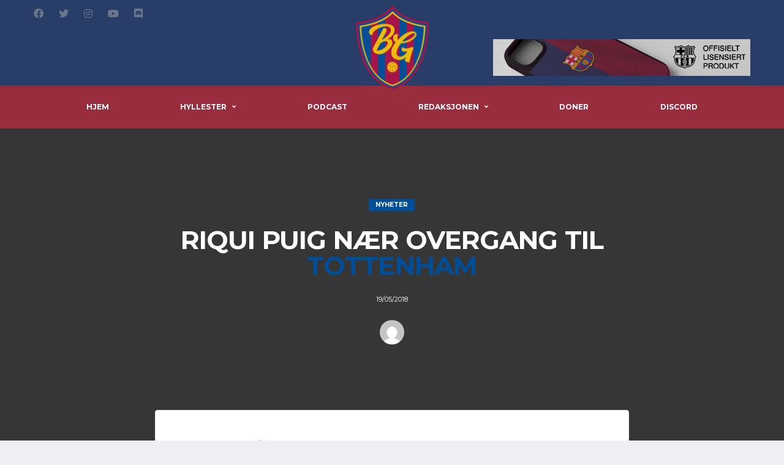

--- FILE ---
content_type: text/html; charset=UTF-8
request_url: https://www.blaugrana.no/nyheter/22277/riqui-puig-naer-overgang-til-tottenham
body_size: 12638
content:
<!DOCTYPE html>
<html lang="nb-NO" xmlns:og="http://opengraphprotocol.org/schema/" xmlns:fb="http://www.facebook.com/2008/fbml">
<head>
<meta charset="UTF-8">
<meta http-equiv="X-UA-Compatible" content="IE=edge">
<meta name="viewport" content="width=device-width, initial-scale=1, shrink-to-fit=no">
<link rel="profile" href="http://gmpg.org/xfn/11">

<title>Riqui Puig nær overgang til Tottenham &#8211; Blaugrana</title>
<meta name='robots' content='max-image-preview:large' />
<link rel="preconnect" href="https://fonts.googleapis.com"><link rel="preconnect" href="https://fonts.gstatic.com" crossorigin><link rel='dns-prefetch' href='//stats.wp.com' />
<link rel='dns-prefetch' href='//fonts.googleapis.com' />
<link rel="alternate" type="application/rss+xml" title="Blaugrana &raquo; strøm" href="https://www.blaugrana.no/feed" />
<link rel="alternate" type="application/rss+xml" title="Blaugrana &raquo; kommentarstrøm" href="https://www.blaugrana.no/comments/feed" />
<link rel="alternate" title="oEmbed (JSON)" type="application/json+oembed" href="https://www.blaugrana.no/wp-json/oembed/1.0/embed?url=https%3A%2F%2Fwww.blaugrana.no%2Fnyheter%2F22277%2Friqui-puig-naer-overgang-til-tottenham" />
<link rel="alternate" title="oEmbed (XML)" type="text/xml+oembed" href="https://www.blaugrana.no/wp-json/oembed/1.0/embed?url=https%3A%2F%2Fwww.blaugrana.no%2Fnyheter%2F22277%2Friqui-puig-naer-overgang-til-tottenham&#038;format=xml" />
<style id='wp-img-auto-sizes-contain-inline-css'>
img:is([sizes=auto i],[sizes^="auto," i]){contain-intrinsic-size:3000px 1500px}
/*# sourceURL=wp-img-auto-sizes-contain-inline-css */
</style>
<link rel='stylesheet' id='sbi_styles-css' href='https://usercontent.one/wp/www.blaugrana.no/wp-content/plugins/instagram-feed/css/sbi-styles.min.css?ver=6.10.0&media=1691774432' media='all' />
<style id='wp-emoji-styles-inline-css'>

	img.wp-smiley, img.emoji {
		display: inline !important;
		border: none !important;
		box-shadow: none !important;
		height: 1em !important;
		width: 1em !important;
		margin: 0 0.07em !important;
		vertical-align: -0.1em !important;
		background: none !important;
		padding: 0 !important;
	}
/*# sourceURL=wp-emoji-styles-inline-css */
</style>
<style id='wp-block-library-inline-css'>
:root{--wp-block-synced-color:#7a00df;--wp-block-synced-color--rgb:122,0,223;--wp-bound-block-color:var(--wp-block-synced-color);--wp-editor-canvas-background:#ddd;--wp-admin-theme-color:#007cba;--wp-admin-theme-color--rgb:0,124,186;--wp-admin-theme-color-darker-10:#006ba1;--wp-admin-theme-color-darker-10--rgb:0,107,160.5;--wp-admin-theme-color-darker-20:#005a87;--wp-admin-theme-color-darker-20--rgb:0,90,135;--wp-admin-border-width-focus:2px}@media (min-resolution:192dpi){:root{--wp-admin-border-width-focus:1.5px}}.wp-element-button{cursor:pointer}:root .has-very-light-gray-background-color{background-color:#eee}:root .has-very-dark-gray-background-color{background-color:#313131}:root .has-very-light-gray-color{color:#eee}:root .has-very-dark-gray-color{color:#313131}:root .has-vivid-green-cyan-to-vivid-cyan-blue-gradient-background{background:linear-gradient(135deg,#00d084,#0693e3)}:root .has-purple-crush-gradient-background{background:linear-gradient(135deg,#34e2e4,#4721fb 50%,#ab1dfe)}:root .has-hazy-dawn-gradient-background{background:linear-gradient(135deg,#faaca8,#dad0ec)}:root .has-subdued-olive-gradient-background{background:linear-gradient(135deg,#fafae1,#67a671)}:root .has-atomic-cream-gradient-background{background:linear-gradient(135deg,#fdd79a,#004a59)}:root .has-nightshade-gradient-background{background:linear-gradient(135deg,#330968,#31cdcf)}:root .has-midnight-gradient-background{background:linear-gradient(135deg,#020381,#2874fc)}:root{--wp--preset--font-size--normal:16px;--wp--preset--font-size--huge:42px}.has-regular-font-size{font-size:1em}.has-larger-font-size{font-size:2.625em}.has-normal-font-size{font-size:var(--wp--preset--font-size--normal)}.has-huge-font-size{font-size:var(--wp--preset--font-size--huge)}.has-text-align-center{text-align:center}.has-text-align-left{text-align:left}.has-text-align-right{text-align:right}.has-fit-text{white-space:nowrap!important}#end-resizable-editor-section{display:none}.aligncenter{clear:both}.items-justified-left{justify-content:flex-start}.items-justified-center{justify-content:center}.items-justified-right{justify-content:flex-end}.items-justified-space-between{justify-content:space-between}.screen-reader-text{border:0;clip-path:inset(50%);height:1px;margin:-1px;overflow:hidden;padding:0;position:absolute;width:1px;word-wrap:normal!important}.screen-reader-text:focus{background-color:#ddd;clip-path:none;color:#444;display:block;font-size:1em;height:auto;left:5px;line-height:normal;padding:15px 23px 14px;text-decoration:none;top:5px;width:auto;z-index:100000}html :where(.has-border-color){border-style:solid}html :where([style*=border-top-color]){border-top-style:solid}html :where([style*=border-right-color]){border-right-style:solid}html :where([style*=border-bottom-color]){border-bottom-style:solid}html :where([style*=border-left-color]){border-left-style:solid}html :where([style*=border-width]){border-style:solid}html :where([style*=border-top-width]){border-top-style:solid}html :where([style*=border-right-width]){border-right-style:solid}html :where([style*=border-bottom-width]){border-bottom-style:solid}html :where([style*=border-left-width]){border-left-style:solid}html :where(img[class*=wp-image-]){height:auto;max-width:100%}:where(figure){margin:0 0 1em}html :where(.is-position-sticky){--wp-admin--admin-bar--position-offset:var(--wp-admin--admin-bar--height,0px)}@media screen and (max-width:600px){html :where(.is-position-sticky){--wp-admin--admin-bar--position-offset:0px}}

/*# sourceURL=wp-block-library-inline-css */
</style><style id='global-styles-inline-css'>
:root{--wp--preset--aspect-ratio--square: 1;--wp--preset--aspect-ratio--4-3: 4/3;--wp--preset--aspect-ratio--3-4: 3/4;--wp--preset--aspect-ratio--3-2: 3/2;--wp--preset--aspect-ratio--2-3: 2/3;--wp--preset--aspect-ratio--16-9: 16/9;--wp--preset--aspect-ratio--9-16: 9/16;--wp--preset--color--black: #000000;--wp--preset--color--cyan-bluish-gray: #abb8c3;--wp--preset--color--white: #ffffff;--wp--preset--color--pale-pink: #f78da7;--wp--preset--color--vivid-red: #cf2e2e;--wp--preset--color--luminous-vivid-orange: #ff6900;--wp--preset--color--luminous-vivid-amber: #fcb900;--wp--preset--color--light-green-cyan: #7bdcb5;--wp--preset--color--vivid-green-cyan: #00d084;--wp--preset--color--pale-cyan-blue: #8ed1fc;--wp--preset--color--vivid-cyan-blue: #0693e3;--wp--preset--color--vivid-purple: #9b51e0;--wp--preset--gradient--vivid-cyan-blue-to-vivid-purple: linear-gradient(135deg,rgb(6,147,227) 0%,rgb(155,81,224) 100%);--wp--preset--gradient--light-green-cyan-to-vivid-green-cyan: linear-gradient(135deg,rgb(122,220,180) 0%,rgb(0,208,130) 100%);--wp--preset--gradient--luminous-vivid-amber-to-luminous-vivid-orange: linear-gradient(135deg,rgb(252,185,0) 0%,rgb(255,105,0) 100%);--wp--preset--gradient--luminous-vivid-orange-to-vivid-red: linear-gradient(135deg,rgb(255,105,0) 0%,rgb(207,46,46) 100%);--wp--preset--gradient--very-light-gray-to-cyan-bluish-gray: linear-gradient(135deg,rgb(238,238,238) 0%,rgb(169,184,195) 100%);--wp--preset--gradient--cool-to-warm-spectrum: linear-gradient(135deg,rgb(74,234,220) 0%,rgb(151,120,209) 20%,rgb(207,42,186) 40%,rgb(238,44,130) 60%,rgb(251,105,98) 80%,rgb(254,248,76) 100%);--wp--preset--gradient--blush-light-purple: linear-gradient(135deg,rgb(255,206,236) 0%,rgb(152,150,240) 100%);--wp--preset--gradient--blush-bordeaux: linear-gradient(135deg,rgb(254,205,165) 0%,rgb(254,45,45) 50%,rgb(107,0,62) 100%);--wp--preset--gradient--luminous-dusk: linear-gradient(135deg,rgb(255,203,112) 0%,rgb(199,81,192) 50%,rgb(65,88,208) 100%);--wp--preset--gradient--pale-ocean: linear-gradient(135deg,rgb(255,245,203) 0%,rgb(182,227,212) 50%,rgb(51,167,181) 100%);--wp--preset--gradient--electric-grass: linear-gradient(135deg,rgb(202,248,128) 0%,rgb(113,206,126) 100%);--wp--preset--gradient--midnight: linear-gradient(135deg,rgb(2,3,129) 0%,rgb(40,116,252) 100%);--wp--preset--font-size--small: 13px;--wp--preset--font-size--medium: 20px;--wp--preset--font-size--large: 36px;--wp--preset--font-size--x-large: 42px;--wp--preset--spacing--20: 0.44rem;--wp--preset--spacing--30: 0.67rem;--wp--preset--spacing--40: 1rem;--wp--preset--spacing--50: 1.5rem;--wp--preset--spacing--60: 2.25rem;--wp--preset--spacing--70: 3.38rem;--wp--preset--spacing--80: 5.06rem;--wp--preset--shadow--natural: 6px 6px 9px rgba(0, 0, 0, 0.2);--wp--preset--shadow--deep: 12px 12px 50px rgba(0, 0, 0, 0.4);--wp--preset--shadow--sharp: 6px 6px 0px rgba(0, 0, 0, 0.2);--wp--preset--shadow--outlined: 6px 6px 0px -3px rgb(255, 255, 255), 6px 6px rgb(0, 0, 0);--wp--preset--shadow--crisp: 6px 6px 0px rgb(0, 0, 0);}:where(.is-layout-flex){gap: 0.5em;}:where(.is-layout-grid){gap: 0.5em;}body .is-layout-flex{display: flex;}.is-layout-flex{flex-wrap: wrap;align-items: center;}.is-layout-flex > :is(*, div){margin: 0;}body .is-layout-grid{display: grid;}.is-layout-grid > :is(*, div){margin: 0;}:where(.wp-block-columns.is-layout-flex){gap: 2em;}:where(.wp-block-columns.is-layout-grid){gap: 2em;}:where(.wp-block-post-template.is-layout-flex){gap: 1.25em;}:where(.wp-block-post-template.is-layout-grid){gap: 1.25em;}.has-black-color{color: var(--wp--preset--color--black) !important;}.has-cyan-bluish-gray-color{color: var(--wp--preset--color--cyan-bluish-gray) !important;}.has-white-color{color: var(--wp--preset--color--white) !important;}.has-pale-pink-color{color: var(--wp--preset--color--pale-pink) !important;}.has-vivid-red-color{color: var(--wp--preset--color--vivid-red) !important;}.has-luminous-vivid-orange-color{color: var(--wp--preset--color--luminous-vivid-orange) !important;}.has-luminous-vivid-amber-color{color: var(--wp--preset--color--luminous-vivid-amber) !important;}.has-light-green-cyan-color{color: var(--wp--preset--color--light-green-cyan) !important;}.has-vivid-green-cyan-color{color: var(--wp--preset--color--vivid-green-cyan) !important;}.has-pale-cyan-blue-color{color: var(--wp--preset--color--pale-cyan-blue) !important;}.has-vivid-cyan-blue-color{color: var(--wp--preset--color--vivid-cyan-blue) !important;}.has-vivid-purple-color{color: var(--wp--preset--color--vivid-purple) !important;}.has-black-background-color{background-color: var(--wp--preset--color--black) !important;}.has-cyan-bluish-gray-background-color{background-color: var(--wp--preset--color--cyan-bluish-gray) !important;}.has-white-background-color{background-color: var(--wp--preset--color--white) !important;}.has-pale-pink-background-color{background-color: var(--wp--preset--color--pale-pink) !important;}.has-vivid-red-background-color{background-color: var(--wp--preset--color--vivid-red) !important;}.has-luminous-vivid-orange-background-color{background-color: var(--wp--preset--color--luminous-vivid-orange) !important;}.has-luminous-vivid-amber-background-color{background-color: var(--wp--preset--color--luminous-vivid-amber) !important;}.has-light-green-cyan-background-color{background-color: var(--wp--preset--color--light-green-cyan) !important;}.has-vivid-green-cyan-background-color{background-color: var(--wp--preset--color--vivid-green-cyan) !important;}.has-pale-cyan-blue-background-color{background-color: var(--wp--preset--color--pale-cyan-blue) !important;}.has-vivid-cyan-blue-background-color{background-color: var(--wp--preset--color--vivid-cyan-blue) !important;}.has-vivid-purple-background-color{background-color: var(--wp--preset--color--vivid-purple) !important;}.has-black-border-color{border-color: var(--wp--preset--color--black) !important;}.has-cyan-bluish-gray-border-color{border-color: var(--wp--preset--color--cyan-bluish-gray) !important;}.has-white-border-color{border-color: var(--wp--preset--color--white) !important;}.has-pale-pink-border-color{border-color: var(--wp--preset--color--pale-pink) !important;}.has-vivid-red-border-color{border-color: var(--wp--preset--color--vivid-red) !important;}.has-luminous-vivid-orange-border-color{border-color: var(--wp--preset--color--luminous-vivid-orange) !important;}.has-luminous-vivid-amber-border-color{border-color: var(--wp--preset--color--luminous-vivid-amber) !important;}.has-light-green-cyan-border-color{border-color: var(--wp--preset--color--light-green-cyan) !important;}.has-vivid-green-cyan-border-color{border-color: var(--wp--preset--color--vivid-green-cyan) !important;}.has-pale-cyan-blue-border-color{border-color: var(--wp--preset--color--pale-cyan-blue) !important;}.has-vivid-cyan-blue-border-color{border-color: var(--wp--preset--color--vivid-cyan-blue) !important;}.has-vivid-purple-border-color{border-color: var(--wp--preset--color--vivid-purple) !important;}.has-vivid-cyan-blue-to-vivid-purple-gradient-background{background: var(--wp--preset--gradient--vivid-cyan-blue-to-vivid-purple) !important;}.has-light-green-cyan-to-vivid-green-cyan-gradient-background{background: var(--wp--preset--gradient--light-green-cyan-to-vivid-green-cyan) !important;}.has-luminous-vivid-amber-to-luminous-vivid-orange-gradient-background{background: var(--wp--preset--gradient--luminous-vivid-amber-to-luminous-vivid-orange) !important;}.has-luminous-vivid-orange-to-vivid-red-gradient-background{background: var(--wp--preset--gradient--luminous-vivid-orange-to-vivid-red) !important;}.has-very-light-gray-to-cyan-bluish-gray-gradient-background{background: var(--wp--preset--gradient--very-light-gray-to-cyan-bluish-gray) !important;}.has-cool-to-warm-spectrum-gradient-background{background: var(--wp--preset--gradient--cool-to-warm-spectrum) !important;}.has-blush-light-purple-gradient-background{background: var(--wp--preset--gradient--blush-light-purple) !important;}.has-blush-bordeaux-gradient-background{background: var(--wp--preset--gradient--blush-bordeaux) !important;}.has-luminous-dusk-gradient-background{background: var(--wp--preset--gradient--luminous-dusk) !important;}.has-pale-ocean-gradient-background{background: var(--wp--preset--gradient--pale-ocean) !important;}.has-electric-grass-gradient-background{background: var(--wp--preset--gradient--electric-grass) !important;}.has-midnight-gradient-background{background: var(--wp--preset--gradient--midnight) !important;}.has-small-font-size{font-size: var(--wp--preset--font-size--small) !important;}.has-medium-font-size{font-size: var(--wp--preset--font-size--medium) !important;}.has-large-font-size{font-size: var(--wp--preset--font-size--large) !important;}.has-x-large-font-size{font-size: var(--wp--preset--font-size--x-large) !important;}
/*# sourceURL=global-styles-inline-css */
</style>

<style id='classic-theme-styles-inline-css'>
/*! This file is auto-generated */
.wp-block-button__link{color:#fff;background-color:#32373c;border-radius:9999px;box-shadow:none;text-decoration:none;padding:calc(.667em + 2px) calc(1.333em + 2px);font-size:1.125em}.wp-block-file__button{background:#32373c;color:#fff;text-decoration:none}
/*# sourceURL=/wp-includes/css/classic-themes.min.css */
</style>
<link rel='stylesheet' id='contact-form-7-css' href='https://usercontent.one/wp/www.blaugrana.no/wp-content/plugins/contact-form-7/includes/css/styles.css?ver=6.1.4&media=1691774432' media='all' />
<link rel='stylesheet' id='ctf_styles-css' href='https://usercontent.one/wp/www.blaugrana.no/wp-content/plugins/custom-twitter-feeds/css/ctf-styles.min.css?ver=2.3.1&media=1691774432' media='all' />
<link rel='stylesheet' id='dashicons-css' href='https://www.blaugrana.no/wp-includes/css/dashicons.min.css?ver=6.9' media='all' />
<link rel='stylesheet' id='sportspress-general-css' href='//www.blaugrana.no/wp-content/plugins/sportspress/assets/css/sportspress.css?ver=2.7.26' media='all' />
<link rel='stylesheet' id='sportspress-icons-css' href='//www.blaugrana.no/wp-content/plugins/sportspress/assets/css/icons.css?ver=2.7.26' media='all' />
<link rel='stylesheet' id='bootstrap-css' href='https://usercontent.one/wp/www.blaugrana.no/wp-content/themes/alchemists/assets/vendor/bootstrap/css/bootstrap.min.css?ver=4.5.3&media=1691774432' media='all' />
<link rel='stylesheet' id='fontawesome-css' href='https://usercontent.one/wp/www.blaugrana.no/wp-content/themes/alchemists/assets/fonts/font-awesome/css/all.min.css?ver=5.15.1&media=1691774432' media='all' />
<link rel='stylesheet' id='fontawesome-v4-shims-css' href='https://usercontent.one/wp/www.blaugrana.no/wp-content/themes/alchemists/assets/fonts/font-awesome/css/v4-shims.min.css?ver=5.15.1&media=1691774432' media='all' />
<link rel='stylesheet' id='simpleicons-css' href='https://usercontent.one/wp/www.blaugrana.no/wp-content/themes/alchemists/assets/fonts/simple-line-icons/css/simple-line-icons.css?ver=2.4.0&media=1691774432' media='all' />
<link rel='stylesheet' id='magnificpopup-css' href='https://usercontent.one/wp/www.blaugrana.no/wp-content/themes/alchemists/assets/vendor/magnific-popup/dist/magnific-popup.css?ver=1.1.0&media=1691774432' media='all' />
<link rel='stylesheet' id='slick-css' href='https://usercontent.one/wp/www.blaugrana.no/wp-content/themes/alchemists/assets/vendor/slick/slick.css?ver=1.9.0&media=1691774432' media='all' />
<link rel='stylesheet' id='alchemists-style-css' href='https://usercontent.one/wp/www.blaugrana.no/wp-content/themes/alchemists/assets/css/style-soccer.css?ver=4.5.3&media=1691774432' media='all' />
<link rel='stylesheet' id='alchemists-info-css' href='https://usercontent.one/wp/www.blaugrana.no/wp-content/themes/alchemists/style.css?ver=4.5.3&media=1691774432' media='all' />
<link rel='stylesheet' id='alchemists-sportspress-css' href='https://usercontent.one/wp/www.blaugrana.no/wp-content/themes/alchemists/assets/css/sportspress-soccer.css?ver=4.5.3&media=1691774432' media='all' />
<link rel='stylesheet' id='alchemists-fonts-css' href='https://fonts.googleapis.com/css2?family=Source+Sans+Pro:wght@400;700&#038;family=Montserrat:wght@400;700&#038;display=swap' media='all' />
<link rel='stylesheet' id='df-compiled-css' href='https://usercontent.one/wp/www.blaugrana.no/wp-content/uploads/wp-scss-cache/df-compiled.css?media=1691774432?ver=1679228145' media='all' />
<link rel='stylesheet' id='df-compiled-sportspress-css' href='https://usercontent.one/wp/www.blaugrana.no/wp-content/uploads/wp-scss-cache/df-compiled-sportspress.css?media=1691774432?ver=1679228145' media='all' />
<style type="text/css"></style><script src="https://www.blaugrana.no/wp-includes/js/jquery/jquery.min.js?ver=3.7.1" id="jquery-core-js"></script>
<script src="https://www.blaugrana.no/wp-includes/js/jquery/jquery-migrate.min.js?ver=3.4.1" id="jquery-migrate-js"></script>
<script id="simple-likes-public-js-js-extra">
var simpleLikes = {"ajaxurl":"https://www.blaugrana.no/wp-admin/admin-ajax.php","like":"Like","unlike":"Unlike"};
//# sourceURL=simple-likes-public-js-js-extra
</script>
<script src="https://usercontent.one/wp/www.blaugrana.no/wp-content/plugins/alc-advanced-posts/post-like-system/js/simple-likes-public-min.js?ver=0.5&media=1691774432" id="simple-likes-public-js-js"></script>
<link rel="https://api.w.org/" href="https://www.blaugrana.no/wp-json/" /><link rel="alternate" title="JSON" type="application/json" href="https://www.blaugrana.no/wp-json/wp/v2/posts/22277" /><link rel="EditURI" type="application/rsd+xml" title="RSD" href="https://www.blaugrana.no/xmlrpc.php?rsd" />
<meta name="generator" content="WordPress 6.9" />
<meta name="generator" content="SportsPress 2.7.26" />
<link rel='shortlink' href='https://www.blaugrana.no/?p=22277' />
<meta name="generator" content="Redux 4.5.10" /><style>[class*=" icon-oc-"],[class^=icon-oc-]{speak:none;font-style:normal;font-weight:400;font-variant:normal;text-transform:none;line-height:1;-webkit-font-smoothing:antialiased;-moz-osx-font-smoothing:grayscale}.icon-oc-one-com-white-32px-fill:before{content:"901"}.icon-oc-one-com:before{content:"900"}#one-com-icon,.toplevel_page_onecom-wp .wp-menu-image{speak:none;display:flex;align-items:center;justify-content:center;text-transform:none;line-height:1;-webkit-font-smoothing:antialiased;-moz-osx-font-smoothing:grayscale}.onecom-wp-admin-bar-item>a,.toplevel_page_onecom-wp>.wp-menu-name{font-size:16px;font-weight:400;line-height:1}.toplevel_page_onecom-wp>.wp-menu-name img{width:69px;height:9px;}.wp-submenu-wrap.wp-submenu>.wp-submenu-head>img{width:88px;height:auto}.onecom-wp-admin-bar-item>a img{height:7px!important}.onecom-wp-admin-bar-item>a img,.toplevel_page_onecom-wp>.wp-menu-name img{opacity:.8}.onecom-wp-admin-bar-item.hover>a img,.toplevel_page_onecom-wp.wp-has-current-submenu>.wp-menu-name img,li.opensub>a.toplevel_page_onecom-wp>.wp-menu-name img{opacity:1}#one-com-icon:before,.onecom-wp-admin-bar-item>a:before,.toplevel_page_onecom-wp>.wp-menu-image:before{content:'';position:static!important;background-color:rgba(240,245,250,.4);border-radius:102px;width:18px;height:18px;padding:0!important}.onecom-wp-admin-bar-item>a:before{width:14px;height:14px}.onecom-wp-admin-bar-item.hover>a:before,.toplevel_page_onecom-wp.opensub>a>.wp-menu-image:before,.toplevel_page_onecom-wp.wp-has-current-submenu>.wp-menu-image:before{background-color:#76b82a}.onecom-wp-admin-bar-item>a{display:inline-flex!important;align-items:center;justify-content:center}#one-com-logo-wrapper{font-size:4em}#one-com-icon{vertical-align:middle}.imagify-welcome{display:none !important;}</style>	<style>img#wpstats{display:none}</style>
		<!-- Custom CSS--><style type="text/css">
.header-logo__img {max-width:125px; width:125px;}.sponsors__item img { opacity: 0.2; }.sponsors__item img:hover { opacity: 1.0; }</style>
<link rel="canonical" href="https://www.blaugrana.no/nyheter/22277/riqui-puig-naer-overgang-til-tottenham/" />
<style type="text/css" id="breadcrumb-trail-css">.breadcrumbs .trail-browse,.breadcrumbs .trail-items,.breadcrumbs .trail-items li {display: inline-block;margin:0;padding: 0;border:none;background:transparent;text-indent: 0;}.breadcrumbs .trail-browse {font-size: inherit;font-style:inherit;font-weight: inherit;color: inherit;}.breadcrumbs .trail-items {list-style: none;}.trail-items li::after {content: "\002F";padding: 0 0.5em;}.trail-items li:last-of-type::after {display: none;}</style>
<meta name="generator" content="Powered by WPBakery Page Builder - drag and drop page builder for WordPress."/>
<meta name="generator" content="Powered by Slider Revolution 6.6.7 - responsive, Mobile-Friendly Slider Plugin for WordPress with comfortable drag and drop interface." />
<link rel="icon" href="https://usercontent.one/wp/www.blaugrana.no/wp-content/uploads/cropped-Blaugrana_master_logo_small-32x32.png?media=1691774432" sizes="32x32" />
<link rel="icon" href="https://usercontent.one/wp/www.blaugrana.no/wp-content/uploads/cropped-Blaugrana_master_logo_small-192x192.png?media=1691774432" sizes="192x192" />
<link rel="apple-touch-icon" href="https://usercontent.one/wp/www.blaugrana.no/wp-content/uploads/cropped-Blaugrana_master_logo_small-180x180.png?media=1691774432" />
<meta name="msapplication-TileImage" content="https://usercontent.one/wp/www.blaugrana.no/wp-content/uploads/cropped-Blaugrana_master_logo_small-270x270.png?media=1691774432" />
<script>function setREVStartSize(e){
			//window.requestAnimationFrame(function() {
				window.RSIW = window.RSIW===undefined ? window.innerWidth : window.RSIW;
				window.RSIH = window.RSIH===undefined ? window.innerHeight : window.RSIH;
				try {
					var pw = document.getElementById(e.c).parentNode.offsetWidth,
						newh;
					pw = pw===0 || isNaN(pw) || (e.l=="fullwidth" || e.layout=="fullwidth") ? window.RSIW : pw;
					e.tabw = e.tabw===undefined ? 0 : parseInt(e.tabw);
					e.thumbw = e.thumbw===undefined ? 0 : parseInt(e.thumbw);
					e.tabh = e.tabh===undefined ? 0 : parseInt(e.tabh);
					e.thumbh = e.thumbh===undefined ? 0 : parseInt(e.thumbh);
					e.tabhide = e.tabhide===undefined ? 0 : parseInt(e.tabhide);
					e.thumbhide = e.thumbhide===undefined ? 0 : parseInt(e.thumbhide);
					e.mh = e.mh===undefined || e.mh=="" || e.mh==="auto" ? 0 : parseInt(e.mh,0);
					if(e.layout==="fullscreen" || e.l==="fullscreen")
						newh = Math.max(e.mh,window.RSIH);
					else{
						e.gw = Array.isArray(e.gw) ? e.gw : [e.gw];
						for (var i in e.rl) if (e.gw[i]===undefined || e.gw[i]===0) e.gw[i] = e.gw[i-1];
						e.gh = e.el===undefined || e.el==="" || (Array.isArray(e.el) && e.el.length==0)? e.gh : e.el;
						e.gh = Array.isArray(e.gh) ? e.gh : [e.gh];
						for (var i in e.rl) if (e.gh[i]===undefined || e.gh[i]===0) e.gh[i] = e.gh[i-1];
											
						var nl = new Array(e.rl.length),
							ix = 0,
							sl;
						e.tabw = e.tabhide>=pw ? 0 : e.tabw;
						e.thumbw = e.thumbhide>=pw ? 0 : e.thumbw;
						e.tabh = e.tabhide>=pw ? 0 : e.tabh;
						e.thumbh = e.thumbhide>=pw ? 0 : e.thumbh;
						for (var i in e.rl) nl[i] = e.rl[i]<window.RSIW ? 0 : e.rl[i];
						sl = nl[0];
						for (var i in nl) if (sl>nl[i] && nl[i]>0) { sl = nl[i]; ix=i;}
						var m = pw>(e.gw[ix]+e.tabw+e.thumbw) ? 1 : (pw-(e.tabw+e.thumbw)) / (e.gw[ix]);
						newh =  (e.gh[ix] * m) + (e.tabh + e.thumbh);
					}
					var el = document.getElementById(e.c);
					if (el!==null && el) el.style.height = newh+"px";
					el = document.getElementById(e.c+"_wrapper");
					if (el!==null && el) {
						el.style.height = newh+"px";
						el.style.display = "block";
					}
				} catch(e){
					console.log("Failure at Presize of Slider:" + e)
				}
			//});
		  };</script>
<style id="alchemists_data-dynamic-css" title="dynamic-css" class="redux-options-output">.hero-unit{background-color:#27313b;background-repeat:no-repeat;background-attachment:inherit;background-position:center top;background-image:url('http://alchemists-wp.dan-fisher.com/soccer/wp-content/themes/alchemists/assets/images/header_bg.jpg');background-size:cover;}.main-nav__list > li.menu-item-has-children > a::after{color:#ffffff;}.main-nav__toggle, .main-nav__toggle-2{background-color:#004d98;}.footer-widgets{background-color:#1b5a99;}</style><noscript><style> .wpb_animate_when_almost_visible { opacity: 1; }</style></noscript><link rel='stylesheet' id='rs-plugin-settings-css' href='https://usercontent.one/wp/www.blaugrana.no/wp-content/plugins/revslider/public/assets/css/rs6.css?ver=6.6.7&media=1691774432' media='all' />
<style id='rs-plugin-settings-inline-css'>
#rs-demo-id {}
/*# sourceURL=rs-plugin-settings-inline-css */
</style>
</head>

<body class="wp-singular post-template-default single single-post postid-22277 single-format-standard wp-theme-alchemists template-soccer group-blog alc-is-activated wpb-js-composer js-comp-ver-6.10.0 vc_responsive">

	
				<div id="js-preloader-overlay" class="preloader-overlay">
				<div id="js-preloader" class="preloader" ></div>
			</div>
		
	<div class="site-wrapper">
		<div class="site-overlay"></div>

		
<div class="header-mobile clearfix" id="header-mobile">
	<div class="header-mobile__logo">
		<a href="https://www.blaugrana.no/" rel="home">
							<img src="https://usercontent.one/wp/www.blaugrana.no/wp-content/uploads/Blaugrana_master_logo_small.png?media=1691774432"  class="header-mobile__logo-img" alt="Blaugrana">
					</a>
	</div>
	<div class="header-mobile__inner">
		<a id="header-mobile__toggle" class="burger-menu-icon" href="#"><span class="burger-menu-icon__line"></span></a>

		<div class="header-mobile__secondary">
			
					</div>
	</div>
</div>

			<!-- Header Desktop -->
			<header class="header header--layout-4">

				
<div class="header__top-bar clearfix">
	<div class="container">
		<div class="header__top-bar-inner">
			
<!-- Social Links -->
<ul class="social-links social-links--inline social-links--main-nav social-links--top-bar">
	<li class="social-links__item"><a href="http://facebook.com/blaugranano" class="social-links__link" data-toggle="tooltip" data-placement="bottom" title="Facebook" target="_blank"><i class="fab fa-facebook"></i></a></li><li class="social-links__item"><a href="https://twitter.com/blaugranano" class="social-links__link" data-toggle="tooltip" data-placement="bottom" title="Twitter" target="_blank"><i class="fab fa-twitter"></i></a></li><li class="social-links__item"><a href="https://www.instagram.com/blaugranano/" class="social-links__link" data-toggle="tooltip" data-placement="bottom" title="Instagram" target="_blank"><i class="fab fa-instagram"></i></a></li><li class="social-links__item"><a href="https://www.youtube.com/@blaugrana_no" class="social-links__link" data-toggle="tooltip" data-placement="bottom" title="YouTube" target="_blank"><i class="fab fa-youtube"></i></a></li><li class="social-links__item"><a href="https://discord.io/blaugrana" class="social-links__link" data-toggle="tooltip" data-placement="bottom" title="Discord" target="_blank"><i class="fab fa-discord"></i></a></li></ul>
<!-- Social Links / End -->
		</div>

	</div>
</div>

	<div class="header__secondary">
		<div class="container">
			<div class="header__secondary-inner">

				
<!-- Header Logo -->
<div class="header-logo">
	<a href="https://www.blaugrana.no/" rel="home">
					<img src="https://usercontent.one/wp/www.blaugrana.no/wp-content/uploads/Blaugrana_master_logo_small.png?media=1691774432"  class="header-logo__img" width="251" height="290" alt="Blaugrana">
			</a>
</div>
<!-- Header Logo / End -->

<ul class="info-block info-block--header">

	
	
	
</ul>

									<!-- Header Banner -->
					<div class="header-banner">
						<a href="https://glp8.net/c/?si=19662&#038;li=1840561&#038;wi=409824&#038;ws=&#038;dl=no%2Fcollections%2Ffc-barcelona-mobildeksler" target="_blank"><img src="https://usercontent.one/wp/www.blaugrana.no/wp-content/uploads/banner-1_.png?media=1691774432" alt="banner 1_"></a>					</div>
					<!-- Header Banner / End -->
							</div>
		</div>
	</div>

<div class="header__primary header__primary--center">
	<div class="container">
		<div class="header__primary-inner">

			
			<!-- Main Navigation -->
			<nav class="main-nav">
				<ul id="menu-hovedmeny" class="main-nav__list"><li id="menu-item-33191" class="menu-item menu-item-type-post_type menu-item-object-page menu-item-home no-mega-menu"><a class="menu-item-link"  href="https://www.blaugrana.no/">Hjem</a></li>
<li id="menu-item-32839" class="menu-item menu-item-type-post_type menu-item-object-page menu-item-has-children no-mega-menu"><a class="menu-item-link"  href="https://www.blaugrana.no/32820-2">Hyllester</a>
<ul class="main-nav__sub-0 ">
	<li id="menu-item-33047" class="menu-item menu-item-type-post_type menu-item-object-page"><a class="menu-item-link"  href="https://www.blaugrana.no/lionel-messi">Lionel Messi</a></li>
	<li id="menu-item-33076" class="menu-item menu-item-type-post_type menu-item-object-page"><a class="menu-item-link"  href="https://www.blaugrana.no/andres-iniesta">Andres Iniesta</a></li>
	<li id="menu-item-33075" class="menu-item menu-item-type-post_type menu-item-object-page"><a class="menu-item-link"  href="https://www.blaugrana.no/33066-2">Tito Vilanova</a></li>
	<li id="menu-item-33661" class="menu-item menu-item-type-post_type menu-item-object-page"><a class="menu-item-link"  href="https://www.blaugrana.no/33636-2">Carles Puyol</a></li>
	<li id="menu-item-33719" class="menu-item menu-item-type-post_type menu-item-object-page"><a class="menu-item-link"  href="https://www.blaugrana.no/33664-2">Jordi Alba</a></li>
	<li id="menu-item-33741" class="menu-item menu-item-type-post_type menu-item-object-page"><a class="menu-item-link"  href="https://www.blaugrana.no/33722-2">László Kubala</a></li>
	<li id="menu-item-33791" class="menu-item menu-item-type-post_type menu-item-object-page"><a class="menu-item-link"  href="https://www.blaugrana.no/sergio-busquets">Sergio Busquets</a></li>
	<li id="menu-item-33814" class="menu-item menu-item-type-post_type menu-item-object-page"><a class="menu-item-link"  href="https://www.blaugrana.no/33794-2">Hristo Stoichkov</a></li>
	<li id="menu-item-33835" class="menu-item menu-item-type-post_type menu-item-object-page"><a class="menu-item-link"  href="https://www.blaugrana.no/joan-gamper">Joan Gamper</a></li>
	<li id="menu-item-33851" class="menu-item menu-item-type-post_type menu-item-object-page"><a class="menu-item-link"  href="https://www.blaugrana.no/33837-2">Victor Valdes</a></li>
	<li id="menu-item-34535" class="menu-item menu-item-type-post_type menu-item-object-page"><a class="menu-item-link"  href="https://www.blaugrana.no/33912-2">Diego Maradonna</a></li>
	<li id="menu-item-34630" class="menu-item menu-item-type-post_type menu-item-object-page"><a class="menu-item-link"  href="https://www.blaugrana.no/gerrard-pique">Gerard Pique</a></li>
	<li id="menu-item-34724" class="menu-item menu-item-type-post_type menu-item-object-page"><a class="menu-item-link"  href="https://www.blaugrana.no/ronaldinho">Ronaldinho</a></li>
</ul>
</li>
<li id="menu-item-32841" class="menu-item menu-item-type-post_type menu-item-object-page no-mega-menu"><a class="menu-item-link"  href="https://www.blaugrana.no/podcast">Podcast</a></li>
<li id="menu-item-32941" class="menu-item menu-item-type-post_type menu-item-object-page menu-item-has-children no-mega-menu"><a class="menu-item-link"  href="https://www.blaugrana.no/redaksjonen">Redaksjonen</a>
<ul class="main-nav__sub-0 ">
	<li id="menu-item-32838" class="menu-item menu-item-type-post_type menu-item-object-page"><a class="menu-item-link"  href="https://www.blaugrana.no/turer-billetter">Turer &#038; Billetter</a></li>
	<li id="menu-item-32837" class="menu-item menu-item-type-post_type menu-item-object-page"><a class="menu-item-link"  href="https://www.blaugrana.no/32830-2">Kontakt</a></li>
</ul>
</li>
<li id="menu-item-35697" class="menu-item menu-item-type-post_type menu-item-object-page no-mega-menu"><a class="menu-item-link"  href="https://www.blaugrana.no/donasjoner">Doner</a></li>
<li id="menu-item-38296" class="menu-item menu-item-type-custom menu-item-object-custom no-mega-menu"><a class="menu-item-link"  href="https://discord.gg/YB7gqTJSd9">Discord</a></li>
</ul>
				
				
			</nav>
			<!-- Main Navigation / End -->

			
					</div>
	</div>
</div>

			</header>
			<!-- Header / End -->

			

<!-- Page Heading
================================================== -->
<div class="page-heading page-heading--post-3 page-heading--overlay" style="background-image:url(https://www.blaugrana.no/wp-includes/images/media/default.svg)">
	<div class="container">
		<div class="row">
			<div class="col-lg-8 offset-md-2">
				<!-- Post Meta - Top -->
				<div class="post__meta-block post__meta-block--top">

					<div class="post__category"><span class="label posts__cat-label posts__cat-label--category-1 category-nyheter">Nyheter</span></div>
					<!-- Post Title -->
					<h1 class='page-heading__title'>Riqui Puig nær overgang til Tottenham</h1>					<!-- Post Title / End -->

					<!-- Post Meta Info -->
					<div class="post__meta meta "><div class="meta__item meta__item--date"><time datetime="2018-05-19T10:43:26+02:00" class="posts__date">19/05/2018</time></div></div>					<!-- Post Meta Info / End -->

					<!-- Post Author -->
					<div class="post-author">
						<figure class="post-author__avatar">
							<img alt='' src='https://secure.gravatar.com/avatar/?s=40&#038;d=mm&#038;r=g' srcset='https://secure.gravatar.com/avatar/?s=80&#038;d=mm&#038;r=g 2x' class='avatar avatar-40 photo avatar-default' height='40' width='40' decoding='async'/>						</figure>
						<div class="post-author__info">
							<h4 class="post-author__name"></h4>
							<span class="post-author__slogan"></span>
						</div>
					</div>
					<!-- Post Author / End -->

				</div>
				<!-- Post Meta - Top / End -->
			</div>
		</div>
	</div>
</div>

<div class="site-content" id="content">
	<div class="container">
		<div class="row">

			<div id="primary" class="content-area col-lg-8 offset-md-2">

				
<!-- Article -->
<article id="post-22277" class="card card--lg post post--single post--extra-top post-22277 type-post status-publish format-standard has-post-thumbnail hentry category-nyheter">

	<div class="card__content">

		<div class="post__content">

			<p>Slik situasjonen er nå, ser det ut til at La Masias kanskje største stjerne forlater den katalanske hovedstaden.<br />
Det melder <a href="https://www.sport-english.com/en/amp/news/tottenham-very-close-to-signing-barca-youngster-riqui-puig-6826925?__twitter_impression=true">Sport</a>. Ungguttens kontrakt går ut til sommeren, noe Tottenham-managaer Mauricio Pochettino har fått med seg. Etter en fantastisk sesong, som ble kronet med spill for Barca-B og treningsøkter med Barcelonas førstelag, ser det ikke ut til å bli noe mer enn det for Riqui Puig.<br />
Sport skriver at ungguttens fremtid blir avgjort i løpet av dager, og med mindre noe skjer, blir han Tottenham-spiller. Barcelona er nødt til å agere kjapt da Puig er en spiller med Barca-DNA og kan bli en fremtidig stjerne på Camp Nou.<br />
Jamie Stinton, en journalist som dekker Tottenham, kan bekrefte <a href="https://twitter.com/JamieStinton_/status/997574383664336897">interessen</a> fra London-klubben.<br />
<strong>Mister vi midtbanespilleren fra Juvenil-A, eller tror dere Barca tilbyr Riqui Puig ny kontrakt?</strong></p>

		</div>

				<footer class="post__footer">
					</footer>
		
	</div>
</article>


<!-- Post Author -->
<div class="post-author card card--lg">
	<div class="card__content">

		
		<header class="post-author__header">

							<figure class="post-author__avatar">
					<img alt='' src='https://secure.gravatar.com/avatar/243f96059f5ac714b91a634e9026bdd27bce1e37a9c7176640a3943e7ff570e1?s=60&#038;d=mm&#038;r=g' srcset='https://secure.gravatar.com/avatar/243f96059f5ac714b91a634e9026bdd27bce1e37a9c7176640a3943e7ff570e1?s=120&#038;d=mm&#038;r=g 2x' class='avatar avatar-60 photo' height='60' width='60' decoding='async'/>				</figure>
			
			<div class="post-author__info">
				<h4 class="post-author__name">Tommy Granli Muniz</h4>
				<span class="post-author__slogan">tommy.g.muniz</span>
			</div>
			<ul class="post-author__social-links social-links social-links--btn">
								<li class="social-links__item">
					<a href="mailto:tommy.g.muniz@blaugrana.no" class="social-links__link social-links__link--mail"><i class="fa fa-envelope"></i></a>
				</li>
											</ul>
		</header>
			</div>
</div>
<!-- Post Author / End -->

			</div><!-- #primary -->

		</div>
	</div>
</div>

		<!-- Footer
		================================================== -->
		<footer id="footer" class="footer">

			
			
			
			<!-- Footer Secondary -->
			
		</footer>
		<!-- Footer / End -->

	</div><!-- .site-wrapper -->


		<script>
			window.RS_MODULES = window.RS_MODULES || {};
			window.RS_MODULES.modules = window.RS_MODULES.modules || {};
			window.RS_MODULES.waiting = window.RS_MODULES.waiting || [];
			window.RS_MODULES.defered = true;
			window.RS_MODULES.moduleWaiting = window.RS_MODULES.moduleWaiting || {};
			window.RS_MODULES.type = 'compiled';
		</script>
		<script type="speculationrules">
{"prefetch":[{"source":"document","where":{"and":[{"href_matches":"/*"},{"not":{"href_matches":["/wp-*.php","/wp-admin/*","/wp-content/uploads/*","/wp-content/*","/wp-content/plugins/*","/wp-content/themes/alchemists/*","/*\\?(.+)"]}},{"not":{"selector_matches":"a[rel~=\"nofollow\"]"}},{"not":{"selector_matches":".no-prefetch, .no-prefetch a"}}]},"eagerness":"conservative"}]}
</script>
  <script>
    console.log("Disqus Inject Plugin >>> Disqus ID: 'blaugranano'");
  </script>  <script>
    (function() {
      console.log("Disqus Inject Plugin >>> Post ID: '22277'");
      console.log("Disqus Inject Plugin >>> Post Title: 'Riqui Puig nær overgang til Tottenham'");
      console.log("Disqus Inject Plugin >>> Post Link: 'https://www.blaugrana.no/nyheter/22277/riqui-puig-naer-overgang-til-tottenham'");

      const dia__d = document;
      const dia__b = dia__d.body;
      const dia__h = dia__d.head || dia__b;
      const dia__c = dia__b.querySelector('.post__content');
      const dia__p = dia__c.parentNode;
      const dia__e = dia__d.createElement('div');
      const dia__s = dia__d.createElement('script');
      var disqus_config = function () {
        this.page.url = 'https://www.blaugrana.no/nyheter/22277/riqui-puig-naer-overgang-til-tottenham';
        this.page.identifier = 22277;
        this.page.title = 'Riqui Puig nær overgang til Tottenham';
      };

      dia__e.id = 'disqus_thread';
      dia__p.appendChild(dia__e);
      dia__s.src = '//blaugranano.disqus.com/embed.js';
      dia__s.setAttribute('data-timestamp', +new Date());
      dia__h.appendChild(dia__s);
    })();
  </script>
	<script type="text/javascript">
		(function($){
			$(function() {
				// Highlight the last word in Page Heading
				$(".page-heading__title").html(function(){
					var text= $(this).text().trim().split(" ");
					var last = text.pop();
					return text.join(" ") + (text.length > 0 ? " <span class='highlight'>" + last + "</span>" : last);
				});
			});
		})(jQuery);
	</script>
	<!-- Instagram Feed JS -->
<script type="text/javascript">
var sbiajaxurl = "https://www.blaugrana.no/wp-admin/admin-ajax.php";
</script>
<script src="https://www.blaugrana.no/wp-includes/js/dist/hooks.min.js?ver=dd5603f07f9220ed27f1" id="wp-hooks-js"></script>
<script src="https://www.blaugrana.no/wp-includes/js/dist/i18n.min.js?ver=c26c3dc7bed366793375" id="wp-i18n-js"></script>
<script id="wp-i18n-js-after">
wp.i18n.setLocaleData( { 'text direction\u0004ltr': [ 'ltr' ] } );
//# sourceURL=wp-i18n-js-after
</script>
<script src="https://usercontent.one/wp/www.blaugrana.no/wp-content/plugins/contact-form-7/includes/swv/js/index.js?ver=6.1.4&media=1691774432" id="swv-js"></script>
<script id="contact-form-7-js-translations">
( function( domain, translations ) {
	var localeData = translations.locale_data[ domain ] || translations.locale_data.messages;
	localeData[""].domain = domain;
	wp.i18n.setLocaleData( localeData, domain );
} )( "contact-form-7", {"translation-revision-date":"2025-12-02 21:44:12+0000","generator":"GlotPress\/4.0.3","domain":"messages","locale_data":{"messages":{"":{"domain":"messages","plural-forms":"nplurals=2; plural=n != 1;","lang":"nb_NO"},"This contact form is placed in the wrong place.":["Dette kontaktskjemaet er plassert feil."],"Error:":["Feil:"]}},"comment":{"reference":"includes\/js\/index.js"}} );
//# sourceURL=contact-form-7-js-translations
</script>
<script id="contact-form-7-js-before">
var wpcf7 = {
    "api": {
        "root": "https:\/\/www.blaugrana.no\/wp-json\/",
        "namespace": "contact-form-7\/v1"
    }
};
//# sourceURL=contact-form-7-js-before
</script>
<script src="https://usercontent.one/wp/www.blaugrana.no/wp-content/plugins/contact-form-7/includes/js/index.js?ver=6.1.4&media=1691774432" id="contact-form-7-js"></script>
<script src="https://usercontent.one/wp/www.blaugrana.no/wp-content/plugins/revslider/public/assets/js/rbtools.min.js?ver=6.6.7&media=1691774432" defer async id="tp-tools-js"></script>
<script src="https://usercontent.one/wp/www.blaugrana.no/wp-content/plugins/revslider/public/assets/js/rs6.min.js?ver=6.6.7&media=1691774432" defer async id="revmin-js"></script>
<script src="https://usercontent.one/wp/www.blaugrana.no/wp-content/plugins/sportspress/assets/js/jquery.dataTables.min.js?ver=1.10.4&media=1691774432" id="jquery-datatables-js"></script>
<script id="sportspress-js-extra">
var localized_strings = {"days":"dager","hrs":"tim","mins":"min","secs":"sek","previous":"Forige","next":"Neste"};
//# sourceURL=sportspress-js-extra
</script>
<script src="https://usercontent.one/wp/www.blaugrana.no/wp-content/plugins/sportspress/assets/js/sportspress.js?ver=2.7.26&media=1691774432" id="sportspress-js"></script>
<script src="https://usercontent.one/wp/www.blaugrana.no/wp-content/themes/alchemists/assets/vendor/bootstrap/js/bootstrap.bundle.min.js?ver=4.5.3&media=1691774432" id="alchemists-bootstrap-js"></script>
<script src="https://usercontent.one/wp/www.blaugrana.no/wp-content/themes/alchemists/assets/js/core-min.js?ver=1.0.0&media=1691774432" id="alchemists-core-js"></script>
<script id="alchemists-init-js-extra">
var alchemistsData = {"color_primary":"#004d98","track_color":"#ecf0f6"};
//# sourceURL=alchemists-init-js-extra
</script>
<script src="https://usercontent.one/wp/www.blaugrana.no/wp-content/themes/alchemists/assets/js/init.js?ver=4.5.3&media=1691774432" id="alchemists-init-js"></script>
<script src="https://usercontent.one/wp/www.blaugrana.no/wp-content/themes/alchemists/js/skip-link-focus-fix.js?media=1691774432?ver=20151215" id="alchemists-skip-link-focus-fix-js"></script>
<script id="jetpack-stats-js-before">
_stq = window._stq || [];
_stq.push([ "view", {"v":"ext","blog":"216864896","post":"22277","tz":"1","srv":"www.blaugrana.no","j":"1:15.4"} ]);
_stq.push([ "clickTrackerInit", "216864896", "22277" ]);
//# sourceURL=jetpack-stats-js-before
</script>
<script src="https://stats.wp.com/e-202604.js" id="jetpack-stats-js" defer data-wp-strategy="defer"></script>
<script id="wp-emoji-settings" type="application/json">
{"baseUrl":"https://s.w.org/images/core/emoji/17.0.2/72x72/","ext":".png","svgUrl":"https://s.w.org/images/core/emoji/17.0.2/svg/","svgExt":".svg","source":{"concatemoji":"https://www.blaugrana.no/wp-includes/js/wp-emoji-release.min.js?ver=6.9"}}
</script>
<script type="module">
/*! This file is auto-generated */
const a=JSON.parse(document.getElementById("wp-emoji-settings").textContent),o=(window._wpemojiSettings=a,"wpEmojiSettingsSupports"),s=["flag","emoji"];function i(e){try{var t={supportTests:e,timestamp:(new Date).valueOf()};sessionStorage.setItem(o,JSON.stringify(t))}catch(e){}}function c(e,t,n){e.clearRect(0,0,e.canvas.width,e.canvas.height),e.fillText(t,0,0);t=new Uint32Array(e.getImageData(0,0,e.canvas.width,e.canvas.height).data);e.clearRect(0,0,e.canvas.width,e.canvas.height),e.fillText(n,0,0);const a=new Uint32Array(e.getImageData(0,0,e.canvas.width,e.canvas.height).data);return t.every((e,t)=>e===a[t])}function p(e,t){e.clearRect(0,0,e.canvas.width,e.canvas.height),e.fillText(t,0,0);var n=e.getImageData(16,16,1,1);for(let e=0;e<n.data.length;e++)if(0!==n.data[e])return!1;return!0}function u(e,t,n,a){switch(t){case"flag":return n(e,"\ud83c\udff3\ufe0f\u200d\u26a7\ufe0f","\ud83c\udff3\ufe0f\u200b\u26a7\ufe0f")?!1:!n(e,"\ud83c\udde8\ud83c\uddf6","\ud83c\udde8\u200b\ud83c\uddf6")&&!n(e,"\ud83c\udff4\udb40\udc67\udb40\udc62\udb40\udc65\udb40\udc6e\udb40\udc67\udb40\udc7f","\ud83c\udff4\u200b\udb40\udc67\u200b\udb40\udc62\u200b\udb40\udc65\u200b\udb40\udc6e\u200b\udb40\udc67\u200b\udb40\udc7f");case"emoji":return!a(e,"\ud83e\u1fac8")}return!1}function f(e,t,n,a){let r;const o=(r="undefined"!=typeof WorkerGlobalScope&&self instanceof WorkerGlobalScope?new OffscreenCanvas(300,150):document.createElement("canvas")).getContext("2d",{willReadFrequently:!0}),s=(o.textBaseline="top",o.font="600 32px Arial",{});return e.forEach(e=>{s[e]=t(o,e,n,a)}),s}function r(e){var t=document.createElement("script");t.src=e,t.defer=!0,document.head.appendChild(t)}a.supports={everything:!0,everythingExceptFlag:!0},new Promise(t=>{let n=function(){try{var e=JSON.parse(sessionStorage.getItem(o));if("object"==typeof e&&"number"==typeof e.timestamp&&(new Date).valueOf()<e.timestamp+604800&&"object"==typeof e.supportTests)return e.supportTests}catch(e){}return null}();if(!n){if("undefined"!=typeof Worker&&"undefined"!=typeof OffscreenCanvas&&"undefined"!=typeof URL&&URL.createObjectURL&&"undefined"!=typeof Blob)try{var e="postMessage("+f.toString()+"("+[JSON.stringify(s),u.toString(),c.toString(),p.toString()].join(",")+"));",a=new Blob([e],{type:"text/javascript"});const r=new Worker(URL.createObjectURL(a),{name:"wpTestEmojiSupports"});return void(r.onmessage=e=>{i(n=e.data),r.terminate(),t(n)})}catch(e){}i(n=f(s,u,c,p))}t(n)}).then(e=>{for(const n in e)a.supports[n]=e[n],a.supports.everything=a.supports.everything&&a.supports[n],"flag"!==n&&(a.supports.everythingExceptFlag=a.supports.everythingExceptFlag&&a.supports[n]);var t;a.supports.everythingExceptFlag=a.supports.everythingExceptFlag&&!a.supports.flag,a.supports.everything||((t=a.source||{}).concatemoji?r(t.concatemoji):t.wpemoji&&t.twemoji&&(r(t.twemoji),r(t.wpemoji)))});
//# sourceURL=https://www.blaugrana.no/wp-includes/js/wp-emoji-loader.min.js
</script>
<script id="ocvars">var ocSiteMeta = {plugins: {"a3e4aa5d9179da09d8af9b6802f861a8": 1,"2c9812363c3c947e61f043af3c9852d0": 1,"b904efd4c2b650207df23db3e5b40c86": 1,"a3fe9dc9824eccbd72b7e5263258ab2c": 1}}</script>
</body>
</html>
